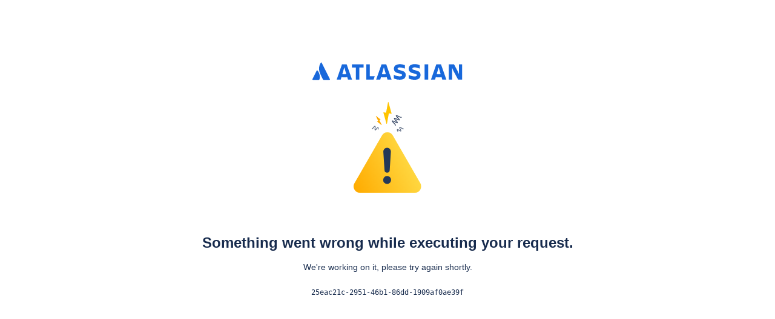

--- FILE ---
content_type: text/html
request_url: https://id.atlassian.com/login?continue=https%3A%2F%2Fauth.atlassian.com%2Fauthorize%3Fclient_id%3DsXOqam8daOgl2FzrVY127oHHZzHftXMS%26redirect_uri%3Dhttps%253A%252F%252Fcommunity.atlassian.com%252Fforums%252Fs%252Fplugins%252Fcustom%252Fatlassian%252Fatlassian%252Fkhoros_sso%26response_type%3Dcode%26state%3DZSZowc37kCc8W9WjH7tdWBbWoNHsaxe7kaUDgroYXhU94LHfjQbD8j3kcS40vMtexpSx-401XPnKl7kIZ_PsmaNuw0x6eyGgyIOS5QyQQBnMQeQHC7AJrwawgEKFRfsLZEJD56EgpVM95nk9hRgt71NwhSe30YTeI6Liouy_YIq_JOq6swCzep6LTLfKhVPdMBWg-bpvQasgRqZfVtgtVAg2cf6fKODGfD-K-PR_B1yQZrwDwzPBBy6y_NgHH0Ou%26scope%3Dopenid%2520profile%2520email%26Application%3Dcommunity--entry-auth%26redirectreason%3Dpermissiondenied%26referer%3Dhttps%253A%252F%252Fcommunity.atlassian.com%252Fforums%252FArchived-Groups-and-Collections%252Fct-p%252Farchived-groups
body_size: 1220
content:
<!DOCTYPE html><html lang="en"><head><link rel="stylesheet" href="https://id-frontend.prod-east.frontend.public.atl-paas.net/assets/index.60abf0f0.css" crossorigin="anonymous"><meta charset="utf-8"><meta http-equiv="X-UA-Compatible" content="IE=edge"><meta name="viewport" content="width=device-width, initial-scale=1"><meta name="description" content="Log in to Jira, Confluence, and all other Atlassian Cloud products here. Not an Atlassian user? Sign up for free."><meta name="google-site-verification" content="HNNnCkeVQ-w56fqPpX2TTEMRmta5QJ-bDunwoaUep-o"><meta name="{{#ios_app_id}}apple-itunes-app{{/ios_app_id}}" content="{{#ios_app_id}}app-id={{ios_app_id}}{{/ios_app_id}}" data-react-helmet="true"><meta name="{{#slack_app_id}}slack-app-id{{/slack_app_id}}" content="{{slack_app_id}}" data-react-helmet="true"><link rel="icon shortcut" href="https://id-frontend.prod-east.frontend.public.atl-paas.net/assets/favicon.9500e2a9.ico" crossorigin="anonymous"><link rel="preconnect" href="https://accounts.google.com" crossorigin><link rel="preconnect" href="https://api.segment.io" crossorigin><link rel="preconnect" href="https://fonts.gstatic.com" crossorigin><link rel="preconnect" href="https://sentry.io" crossorigin><link rel="preconnect" href="https://t.castle.io" crossorigin><link rel="preconnect" href="https://www.gstatic.com" crossorigin><link rel="preconnect" href="https://www.recaptcha.net" crossorigin><title>Log in with Atlassian account</title><style nonce="{{csp_nonce}}">#root{height:100%}.grecaptcha-badge{visibility:hidden}.scriptLoadError{letter-spacing:-.005em;background-color:#0747a6;align-content:center;width:100%;height:100%;font-family:-apple-system,BlinkMacSystemFont,Segoe UI,Roboto,Oxygen,Ubuntu,Fira Sans,Droid Sans,Helvetica Neue,sans-serif;font-size:14px;font-style:normal;font-weight:400;line-height:1.42857;display:flex;position:absolute;top:0;left:0}.scriptLoadError .container{color:#fff;flex-direction:column;align-items:center;margin:0 auto;display:flex}.scriptLoadError .content{box-sizing:border-box;color:#172b4d;background:#fff;border-radius:3px;width:400px;margin-top:48px;padding:48px;box-shadow:0 10px 10px #0000001a}.scriptLoadError .content p:first-of-type{margin-top:0}.scriptLoadError .content a{color:#0052cc;text-decoration:none}.scriptLoadError .logo{margin-top:48px;margin-bottom:0;font-size:40px;line-height:48px}.scriptLoadError .heading{color:#deebff;margin-top:48px;font-size:24px;font-weight:500;line-height:28px}</style><link href="https://id-frontend.prod-east.frontend.public.atl-paas.net/assets/index.bvqumz.css" rel="stylesheet" crossorigin="anonymous"></head><body data-app-state="{{data_app_state}}"> <div id="root"> <noscript> <div class="scriptLoadError"> <div class="container"> <h1 class="logo">Atlassian</h1> <div class="heading">JavaScript is disabled</div> <div class="content"> <p>You should enable JavaScript to work with this page.</p> </div> </div> </div> </noscript> <div id="javaScriptLoadError" style="display:none"> <div class="scriptLoadError"> <div class="container"> <h1 class="logo">Atlassian</h1> <div class="heading">JavaScript load error</div> <div class="content" id="js-load-failure"> <p>We tried to load scripts but something went wrong.</p> <p> Please make sure that your network settings allow you to download scripts from the following domain: </p> <p><b>https://id-frontend.prod-east.frontend.public.atl-paas.net</b></p> </div> </div> </div> </div> </div> <script type="module" src="https://id-frontend.prod-east.frontend.public.atl-paas.net/assets/index.9c8297f7.js" crossorigin="anonymous"></script><script src="https://id-frontend.prod-east.frontend.public.atl-paas.net/assets/index.bbdb866c.js" nomodule defer crossorigin="anonymous"></script> <script nonce="{{csp_nonce}}">window.onload=function(){setTimeout(()=>{document.getElementById("javaScriptLoadError")&&(document.getElementById("javaScriptLoadError").style.display="block")},500)};</script> <script>document.addEventListener("DOMContentLoaded",function(){try{let t=window.location.hostname;if(t.endsWith(".oasis-stg.com")||t.endsWith(".atlassian-isolated.net")){let t=document.getElementById("js-load-failure b");t&&(t.textContent=window.location.origin)}}catch(t){console.error("Failed to update origin:",t)}});</script> </body></html>